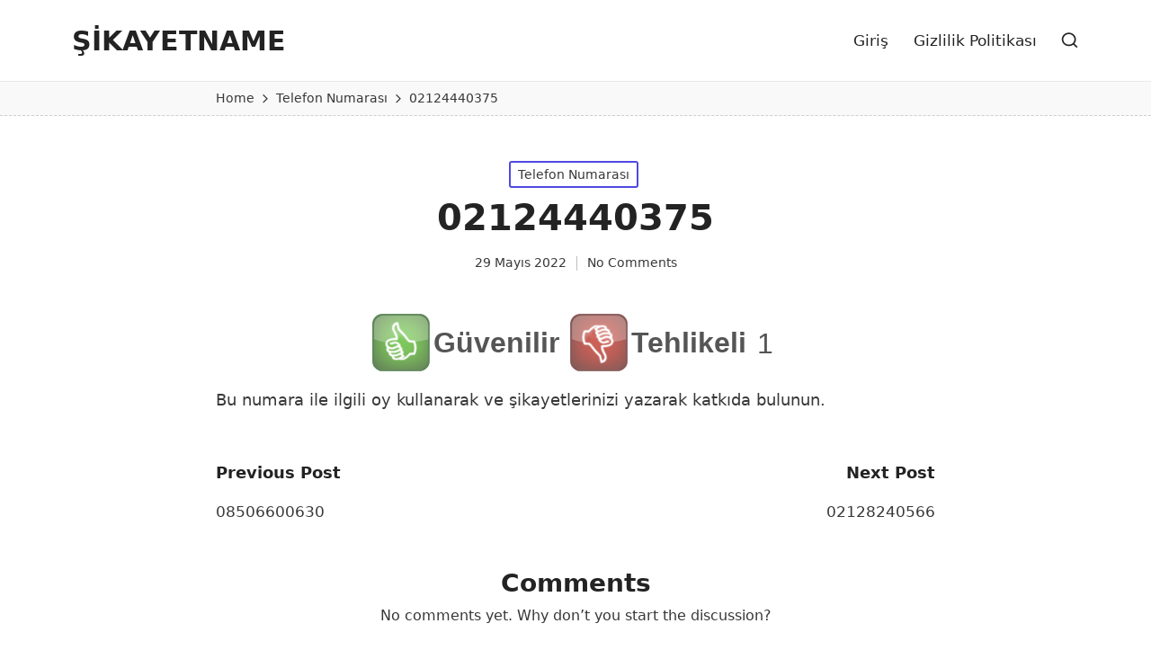

--- FILE ---
content_type: text/html; charset=UTF-8
request_url: https://www.sikayetname.com/telefon-numarasi/02124440375/
body_size: 11759
content:

<!DOCTYPE html>
<html lang="tr" itemscope itemtype="http://schema.org/WebPage">
<head>
	<meta charset="UTF-8">
	<link rel="profile" href="http://gmpg.org/xfn/11">
	<title>02124440375 &#8211; ŞİKAYETNAME</title>
<meta name='robots' content='max-image-preview:large' />
<meta name="viewport" content="width=device-width, initial-scale=1"><link rel='dns-prefetch' href='//fonts.googleapis.com' />
<link rel='dns-prefetch' href='//i0.wp.com' />
<link rel='dns-prefetch' href='//c0.wp.com' />
<link rel="alternate" type="application/rss+xml" title="ŞİKAYETNAME &raquo; akışı" href="https://www.sikayetname.com/feed/" />
<link rel="alternate" type="application/rss+xml" title="ŞİKAYETNAME &raquo; yorum akışı" href="https://www.sikayetname.com/comments/feed/" />
<link rel="alternate" type="application/rss+xml" title="ŞİKAYETNAME &raquo; 02124440375 yorum akışı" href="https://www.sikayetname.com/telefon-numarasi/02124440375/feed/" />
<link rel="alternate" title="oEmbed (JSON)" type="application/json+oembed" href="https://www.sikayetname.com/wp-json/oembed/1.0/embed?url=https%3A%2F%2Fwww.sikayetname.com%2Ftelefon-numarasi%2F02124440375%2F" />
<link rel="alternate" title="oEmbed (XML)" type="text/xml+oembed" href="https://www.sikayetname.com/wp-json/oembed/1.0/embed?url=https%3A%2F%2Fwww.sikayetname.com%2Ftelefon-numarasi%2F02124440375%2F&#038;format=xml" />
<style id='wp-img-auto-sizes-contain-inline-css'>
img:is([sizes=auto i],[sizes^="auto," i]){contain-intrinsic-size:3000px 1500px}
/*# sourceURL=wp-img-auto-sizes-contain-inline-css */
</style>
<style id='wp-emoji-styles-inline-css'>

	img.wp-smiley, img.emoji {
		display: inline !important;
		border: none !important;
		box-shadow: none !important;
		height: 1em !important;
		width: 1em !important;
		margin: 0 0.07em !important;
		vertical-align: -0.1em !important;
		background: none !important;
		padding: 0 !important;
	}
/*# sourceURL=wp-emoji-styles-inline-css */
</style>
<style id='wp-block-library-inline-css'>
:root{--wp-block-synced-color:#7a00df;--wp-block-synced-color--rgb:122,0,223;--wp-bound-block-color:var(--wp-block-synced-color);--wp-editor-canvas-background:#ddd;--wp-admin-theme-color:#007cba;--wp-admin-theme-color--rgb:0,124,186;--wp-admin-theme-color-darker-10:#006ba1;--wp-admin-theme-color-darker-10--rgb:0,107,160.5;--wp-admin-theme-color-darker-20:#005a87;--wp-admin-theme-color-darker-20--rgb:0,90,135;--wp-admin-border-width-focus:2px}@media (min-resolution:192dpi){:root{--wp-admin-border-width-focus:1.5px}}.wp-element-button{cursor:pointer}:root .has-very-light-gray-background-color{background-color:#eee}:root .has-very-dark-gray-background-color{background-color:#313131}:root .has-very-light-gray-color{color:#eee}:root .has-very-dark-gray-color{color:#313131}:root .has-vivid-green-cyan-to-vivid-cyan-blue-gradient-background{background:linear-gradient(135deg,#00d084,#0693e3)}:root .has-purple-crush-gradient-background{background:linear-gradient(135deg,#34e2e4,#4721fb 50%,#ab1dfe)}:root .has-hazy-dawn-gradient-background{background:linear-gradient(135deg,#faaca8,#dad0ec)}:root .has-subdued-olive-gradient-background{background:linear-gradient(135deg,#fafae1,#67a671)}:root .has-atomic-cream-gradient-background{background:linear-gradient(135deg,#fdd79a,#004a59)}:root .has-nightshade-gradient-background{background:linear-gradient(135deg,#330968,#31cdcf)}:root .has-midnight-gradient-background{background:linear-gradient(135deg,#020381,#2874fc)}:root{--wp--preset--font-size--normal:16px;--wp--preset--font-size--huge:42px}.has-regular-font-size{font-size:1em}.has-larger-font-size{font-size:2.625em}.has-normal-font-size{font-size:var(--wp--preset--font-size--normal)}.has-huge-font-size{font-size:var(--wp--preset--font-size--huge)}.has-text-align-center{text-align:center}.has-text-align-left{text-align:left}.has-text-align-right{text-align:right}.has-fit-text{white-space:nowrap!important}#end-resizable-editor-section{display:none}.aligncenter{clear:both}.items-justified-left{justify-content:flex-start}.items-justified-center{justify-content:center}.items-justified-right{justify-content:flex-end}.items-justified-space-between{justify-content:space-between}.screen-reader-text{border:0;clip-path:inset(50%);height:1px;margin:-1px;overflow:hidden;padding:0;position:absolute;width:1px;word-wrap:normal!important}.screen-reader-text:focus{background-color:#ddd;clip-path:none;color:#444;display:block;font-size:1em;height:auto;left:5px;line-height:normal;padding:15px 23px 14px;text-decoration:none;top:5px;width:auto;z-index:100000}html :where(.has-border-color){border-style:solid}html :where([style*=border-top-color]){border-top-style:solid}html :where([style*=border-right-color]){border-right-style:solid}html :where([style*=border-bottom-color]){border-bottom-style:solid}html :where([style*=border-left-color]){border-left-style:solid}html :where([style*=border-width]){border-style:solid}html :where([style*=border-top-width]){border-top-style:solid}html :where([style*=border-right-width]){border-right-style:solid}html :where([style*=border-bottom-width]){border-bottom-style:solid}html :where([style*=border-left-width]){border-left-style:solid}html :where(img[class*=wp-image-]){height:auto;max-width:100%}:where(figure){margin:0 0 1em}html :where(.is-position-sticky){--wp-admin--admin-bar--position-offset:var(--wp-admin--admin-bar--height,0px)}@media screen and (max-width:600px){html :where(.is-position-sticky){--wp-admin--admin-bar--position-offset:0px}}
.has-text-align-justify{text-align:justify;}

/*# sourceURL=wp-block-library-inline-css */
</style><style id='wp-block-latest-comments-inline-css'>
ol.wp-block-latest-comments{box-sizing:border-box;margin-left:0}:where(.wp-block-latest-comments:not([style*=line-height] .wp-block-latest-comments__comment)){line-height:1.1}:where(.wp-block-latest-comments:not([style*=line-height] .wp-block-latest-comments__comment-excerpt p)){line-height:1.8}.has-dates :where(.wp-block-latest-comments:not([style*=line-height])),.has-excerpts :where(.wp-block-latest-comments:not([style*=line-height])){line-height:1.5}.wp-block-latest-comments .wp-block-latest-comments{padding-left:0}.wp-block-latest-comments__comment{list-style:none;margin-bottom:1em}.has-avatars .wp-block-latest-comments__comment{list-style:none;min-height:2.25em}.has-avatars .wp-block-latest-comments__comment .wp-block-latest-comments__comment-excerpt,.has-avatars .wp-block-latest-comments__comment .wp-block-latest-comments__comment-meta{margin-left:3.25em}.wp-block-latest-comments__comment-excerpt p{font-size:.875em;margin:.36em 0 1.4em}.wp-block-latest-comments__comment-date{display:block;font-size:.75em}.wp-block-latest-comments .avatar,.wp-block-latest-comments__comment-avatar{border-radius:1.5em;display:block;float:left;height:2.5em;margin-right:.75em;width:2.5em}.wp-block-latest-comments[class*=-font-size] a,.wp-block-latest-comments[style*=font-size] a{font-size:inherit}
/*# sourceURL=https://c0.wp.com/c/6.9/wp-includes/blocks/latest-comments/style.min.css */
</style>
<style id='wp-block-page-list-inline-css'>
.wp-block-navigation .wp-block-page-list{align-items:var(--navigation-layout-align,initial);background-color:inherit;display:flex;flex-direction:var(--navigation-layout-direction,initial);flex-wrap:var(--navigation-layout-wrap,wrap);justify-content:var(--navigation-layout-justify,initial)}.wp-block-navigation .wp-block-navigation-item{background-color:inherit}.wp-block-page-list{box-sizing:border-box}
/*# sourceURL=https://c0.wp.com/c/6.9/wp-includes/blocks/page-list/style.min.css */
</style>
<style id='wp-block-columns-inline-css'>
.wp-block-columns{box-sizing:border-box;display:flex;flex-wrap:wrap!important}@media (min-width:782px){.wp-block-columns{flex-wrap:nowrap!important}}.wp-block-columns{align-items:normal!important}.wp-block-columns.are-vertically-aligned-top{align-items:flex-start}.wp-block-columns.are-vertically-aligned-center{align-items:center}.wp-block-columns.are-vertically-aligned-bottom{align-items:flex-end}@media (max-width:781px){.wp-block-columns:not(.is-not-stacked-on-mobile)>.wp-block-column{flex-basis:100%!important}}@media (min-width:782px){.wp-block-columns:not(.is-not-stacked-on-mobile)>.wp-block-column{flex-basis:0;flex-grow:1}.wp-block-columns:not(.is-not-stacked-on-mobile)>.wp-block-column[style*=flex-basis]{flex-grow:0}}.wp-block-columns.is-not-stacked-on-mobile{flex-wrap:nowrap!important}.wp-block-columns.is-not-stacked-on-mobile>.wp-block-column{flex-basis:0;flex-grow:1}.wp-block-columns.is-not-stacked-on-mobile>.wp-block-column[style*=flex-basis]{flex-grow:0}:where(.wp-block-columns){margin-bottom:1.75em}:where(.wp-block-columns.has-background){padding:1.25em 2.375em}.wp-block-column{flex-grow:1;min-width:0;overflow-wrap:break-word;word-break:break-word}.wp-block-column.is-vertically-aligned-top{align-self:flex-start}.wp-block-column.is-vertically-aligned-center{align-self:center}.wp-block-column.is-vertically-aligned-bottom{align-self:flex-end}.wp-block-column.is-vertically-aligned-stretch{align-self:stretch}.wp-block-column.is-vertically-aligned-bottom,.wp-block-column.is-vertically-aligned-center,.wp-block-column.is-vertically-aligned-top{width:100%}
/*# sourceURL=https://c0.wp.com/c/6.9/wp-includes/blocks/columns/style.min.css */
</style>
<style id='wp-block-group-inline-css'>
.wp-block-group{box-sizing:border-box}:where(.wp-block-group.wp-block-group-is-layout-constrained){position:relative}
/*# sourceURL=https://c0.wp.com/c/6.9/wp-includes/blocks/group/style.min.css */
</style>
<style id='wp-block-group-theme-inline-css'>
:where(.wp-block-group.has-background){padding:1.25em 2.375em}
/*# sourceURL=https://c0.wp.com/c/6.9/wp-includes/blocks/group/theme.min.css */
</style>
<style id='global-styles-inline-css'>
:root{--wp--preset--aspect-ratio--square: 1;--wp--preset--aspect-ratio--4-3: 4/3;--wp--preset--aspect-ratio--3-4: 3/4;--wp--preset--aspect-ratio--3-2: 3/2;--wp--preset--aspect-ratio--2-3: 2/3;--wp--preset--aspect-ratio--16-9: 16/9;--wp--preset--aspect-ratio--9-16: 9/16;--wp--preset--color--black: #000000;--wp--preset--color--cyan-bluish-gray: #abb8c3;--wp--preset--color--white: #ffffff;--wp--preset--color--pale-pink: #f78da7;--wp--preset--color--vivid-red: #cf2e2e;--wp--preset--color--luminous-vivid-orange: #ff6900;--wp--preset--color--luminous-vivid-amber: #fcb900;--wp--preset--color--light-green-cyan: #7bdcb5;--wp--preset--color--vivid-green-cyan: #00d084;--wp--preset--color--pale-cyan-blue: #8ed1fc;--wp--preset--color--vivid-cyan-blue: #0693e3;--wp--preset--color--vivid-purple: #9b51e0;--wp--preset--gradient--vivid-cyan-blue-to-vivid-purple: linear-gradient(135deg,rgb(6,147,227) 0%,rgb(155,81,224) 100%);--wp--preset--gradient--light-green-cyan-to-vivid-green-cyan: linear-gradient(135deg,rgb(122,220,180) 0%,rgb(0,208,130) 100%);--wp--preset--gradient--luminous-vivid-amber-to-luminous-vivid-orange: linear-gradient(135deg,rgb(252,185,0) 0%,rgb(255,105,0) 100%);--wp--preset--gradient--luminous-vivid-orange-to-vivid-red: linear-gradient(135deg,rgb(255,105,0) 0%,rgb(207,46,46) 100%);--wp--preset--gradient--very-light-gray-to-cyan-bluish-gray: linear-gradient(135deg,rgb(238,238,238) 0%,rgb(169,184,195) 100%);--wp--preset--gradient--cool-to-warm-spectrum: linear-gradient(135deg,rgb(74,234,220) 0%,rgb(151,120,209) 20%,rgb(207,42,186) 40%,rgb(238,44,130) 60%,rgb(251,105,98) 80%,rgb(254,248,76) 100%);--wp--preset--gradient--blush-light-purple: linear-gradient(135deg,rgb(255,206,236) 0%,rgb(152,150,240) 100%);--wp--preset--gradient--blush-bordeaux: linear-gradient(135deg,rgb(254,205,165) 0%,rgb(254,45,45) 50%,rgb(107,0,62) 100%);--wp--preset--gradient--luminous-dusk: linear-gradient(135deg,rgb(255,203,112) 0%,rgb(199,81,192) 50%,rgb(65,88,208) 100%);--wp--preset--gradient--pale-ocean: linear-gradient(135deg,rgb(255,245,203) 0%,rgb(182,227,212) 50%,rgb(51,167,181) 100%);--wp--preset--gradient--electric-grass: linear-gradient(135deg,rgb(202,248,128) 0%,rgb(113,206,126) 100%);--wp--preset--gradient--midnight: linear-gradient(135deg,rgb(2,3,129) 0%,rgb(40,116,252) 100%);--wp--preset--font-size--small: 13px;--wp--preset--font-size--medium: 20px;--wp--preset--font-size--large: 36px;--wp--preset--font-size--x-large: 42px;--wp--preset--spacing--20: 0.44rem;--wp--preset--spacing--30: 0.67rem;--wp--preset--spacing--40: 1rem;--wp--preset--spacing--50: 1.5rem;--wp--preset--spacing--60: 2.25rem;--wp--preset--spacing--70: 3.38rem;--wp--preset--spacing--80: 5.06rem;--wp--preset--shadow--natural: 6px 6px 9px rgba(0, 0, 0, 0.2);--wp--preset--shadow--deep: 12px 12px 50px rgba(0, 0, 0, 0.4);--wp--preset--shadow--sharp: 6px 6px 0px rgba(0, 0, 0, 0.2);--wp--preset--shadow--outlined: 6px 6px 0px -3px rgb(255, 255, 255), 6px 6px rgb(0, 0, 0);--wp--preset--shadow--crisp: 6px 6px 0px rgb(0, 0, 0);}:where(.is-layout-flex){gap: 0.5em;}:where(.is-layout-grid){gap: 0.5em;}body .is-layout-flex{display: flex;}.is-layout-flex{flex-wrap: wrap;align-items: center;}.is-layout-flex > :is(*, div){margin: 0;}body .is-layout-grid{display: grid;}.is-layout-grid > :is(*, div){margin: 0;}:where(.wp-block-columns.is-layout-flex){gap: 2em;}:where(.wp-block-columns.is-layout-grid){gap: 2em;}:where(.wp-block-post-template.is-layout-flex){gap: 1.25em;}:where(.wp-block-post-template.is-layout-grid){gap: 1.25em;}.has-black-color{color: var(--wp--preset--color--black) !important;}.has-cyan-bluish-gray-color{color: var(--wp--preset--color--cyan-bluish-gray) !important;}.has-white-color{color: var(--wp--preset--color--white) !important;}.has-pale-pink-color{color: var(--wp--preset--color--pale-pink) !important;}.has-vivid-red-color{color: var(--wp--preset--color--vivid-red) !important;}.has-luminous-vivid-orange-color{color: var(--wp--preset--color--luminous-vivid-orange) !important;}.has-luminous-vivid-amber-color{color: var(--wp--preset--color--luminous-vivid-amber) !important;}.has-light-green-cyan-color{color: var(--wp--preset--color--light-green-cyan) !important;}.has-vivid-green-cyan-color{color: var(--wp--preset--color--vivid-green-cyan) !important;}.has-pale-cyan-blue-color{color: var(--wp--preset--color--pale-cyan-blue) !important;}.has-vivid-cyan-blue-color{color: var(--wp--preset--color--vivid-cyan-blue) !important;}.has-vivid-purple-color{color: var(--wp--preset--color--vivid-purple) !important;}.has-black-background-color{background-color: var(--wp--preset--color--black) !important;}.has-cyan-bluish-gray-background-color{background-color: var(--wp--preset--color--cyan-bluish-gray) !important;}.has-white-background-color{background-color: var(--wp--preset--color--white) !important;}.has-pale-pink-background-color{background-color: var(--wp--preset--color--pale-pink) !important;}.has-vivid-red-background-color{background-color: var(--wp--preset--color--vivid-red) !important;}.has-luminous-vivid-orange-background-color{background-color: var(--wp--preset--color--luminous-vivid-orange) !important;}.has-luminous-vivid-amber-background-color{background-color: var(--wp--preset--color--luminous-vivid-amber) !important;}.has-light-green-cyan-background-color{background-color: var(--wp--preset--color--light-green-cyan) !important;}.has-vivid-green-cyan-background-color{background-color: var(--wp--preset--color--vivid-green-cyan) !important;}.has-pale-cyan-blue-background-color{background-color: var(--wp--preset--color--pale-cyan-blue) !important;}.has-vivid-cyan-blue-background-color{background-color: var(--wp--preset--color--vivid-cyan-blue) !important;}.has-vivid-purple-background-color{background-color: var(--wp--preset--color--vivid-purple) !important;}.has-black-border-color{border-color: var(--wp--preset--color--black) !important;}.has-cyan-bluish-gray-border-color{border-color: var(--wp--preset--color--cyan-bluish-gray) !important;}.has-white-border-color{border-color: var(--wp--preset--color--white) !important;}.has-pale-pink-border-color{border-color: var(--wp--preset--color--pale-pink) !important;}.has-vivid-red-border-color{border-color: var(--wp--preset--color--vivid-red) !important;}.has-luminous-vivid-orange-border-color{border-color: var(--wp--preset--color--luminous-vivid-orange) !important;}.has-luminous-vivid-amber-border-color{border-color: var(--wp--preset--color--luminous-vivid-amber) !important;}.has-light-green-cyan-border-color{border-color: var(--wp--preset--color--light-green-cyan) !important;}.has-vivid-green-cyan-border-color{border-color: var(--wp--preset--color--vivid-green-cyan) !important;}.has-pale-cyan-blue-border-color{border-color: var(--wp--preset--color--pale-cyan-blue) !important;}.has-vivid-cyan-blue-border-color{border-color: var(--wp--preset--color--vivid-cyan-blue) !important;}.has-vivid-purple-border-color{border-color: var(--wp--preset--color--vivid-purple) !important;}.has-vivid-cyan-blue-to-vivid-purple-gradient-background{background: var(--wp--preset--gradient--vivid-cyan-blue-to-vivid-purple) !important;}.has-light-green-cyan-to-vivid-green-cyan-gradient-background{background: var(--wp--preset--gradient--light-green-cyan-to-vivid-green-cyan) !important;}.has-luminous-vivid-amber-to-luminous-vivid-orange-gradient-background{background: var(--wp--preset--gradient--luminous-vivid-amber-to-luminous-vivid-orange) !important;}.has-luminous-vivid-orange-to-vivid-red-gradient-background{background: var(--wp--preset--gradient--luminous-vivid-orange-to-vivid-red) !important;}.has-very-light-gray-to-cyan-bluish-gray-gradient-background{background: var(--wp--preset--gradient--very-light-gray-to-cyan-bluish-gray) !important;}.has-cool-to-warm-spectrum-gradient-background{background: var(--wp--preset--gradient--cool-to-warm-spectrum) !important;}.has-blush-light-purple-gradient-background{background: var(--wp--preset--gradient--blush-light-purple) !important;}.has-blush-bordeaux-gradient-background{background: var(--wp--preset--gradient--blush-bordeaux) !important;}.has-luminous-dusk-gradient-background{background: var(--wp--preset--gradient--luminous-dusk) !important;}.has-pale-ocean-gradient-background{background: var(--wp--preset--gradient--pale-ocean) !important;}.has-electric-grass-gradient-background{background: var(--wp--preset--gradient--electric-grass) !important;}.has-midnight-gradient-background{background: var(--wp--preset--gradient--midnight) !important;}.has-small-font-size{font-size: var(--wp--preset--font-size--small) !important;}.has-medium-font-size{font-size: var(--wp--preset--font-size--medium) !important;}.has-large-font-size{font-size: var(--wp--preset--font-size--large) !important;}.has-x-large-font-size{font-size: var(--wp--preset--font-size--x-large) !important;}
:where(.wp-block-columns.is-layout-flex){gap: 2em;}:where(.wp-block-columns.is-layout-grid){gap: 2em;}
/*# sourceURL=global-styles-inline-css */
</style>
<style id='core-block-supports-inline-css'>
.wp-container-core-columns-is-layout-9d6595d7{flex-wrap:nowrap;}
/*# sourceURL=core-block-supports-inline-css */
</style>

<style id='classic-theme-styles-inline-css'>
/*! This file is auto-generated */
.wp-block-button__link{color:#fff;background-color:#32373c;border-radius:9999px;box-shadow:none;text-decoration:none;padding:calc(.667em + 2px) calc(1.333em + 2px);font-size:1.125em}.wp-block-file__button{background:#32373c;color:#fff;text-decoration:none}
/*# sourceURL=/wp-includes/css/classic-themes.min.css */
</style>
<link rel='stylesheet' id='likebtn_style-css' href='https://www.sikayetname.com/wp-content/plugins/likebtn-like-button/public/css/style.css?ver=6.9' media='all' />
<link rel='stylesheet' id='FontAwesome-css' href='https://www.sikayetname.com/wp-content/themes/hester/assets/css/all.min.css?ver=5.15.4' media='all' />
<link rel='stylesheet' id='hester-styles-css' href='https://www.sikayetname.com/wp-content/themes/hester/assets/css/style.min.css?ver=1.0.7' media='all' />
<link rel='stylesheet' id='hester-google-fonts-css' href='//fonts.googleapis.com/css?family=Playfair+Display%3A400%2C400i&#038;display=swap&#038;subsets=latin&#038;ver=1.0.7' media='' />
<link rel='stylesheet' id='hester-dynamic-styles-css' href='https://www.sikayetname.com/wp-content/uploads/hester/dynamic-styles.css?ver=1768556044' media='all' />
<link rel='stylesheet' id='jetpack_css-css' href='https://c0.wp.com/p/jetpack/11.7.2/css/jetpack.css' media='all' />
<script src="https://c0.wp.com/c/6.9/wp-includes/js/jquery/jquery.min.js" id="jquery-core-js"></script>
<script src="https://c0.wp.com/c/6.9/wp-includes/js/jquery/jquery-migrate.min.js" id="jquery-migrate-js"></script>
<script id="likebtn_frontend-js-extra">
var likebtn_eh_data = {"ajaxurl":"https://www.sikayetname.com/wp-admin/admin-ajax.php","security":"a6f42be4f2"};
//# sourceURL=likebtn_frontend-js-extra
</script>
<script src="https://www.sikayetname.com/wp-content/plugins/likebtn-like-button/public/js/frontend.js?ver=6.9" id="likebtn_frontend-js"></script>
<link rel="https://api.w.org/" href="https://www.sikayetname.com/wp-json/" /><link rel="alternate" title="JSON" type="application/json" href="https://www.sikayetname.com/wp-json/wp/v2/posts/83" /><link rel="EditURI" type="application/rsd+xml" title="RSD" href="https://www.sikayetname.com/xmlrpc.php?rsd" />
<meta name="generator" content="WordPress 6.9" />
<link rel="canonical" href="https://www.sikayetname.com/telefon-numarasi/02124440375/" />
<link rel='shortlink' href='https://www.sikayetname.com/?p=83' />
	<style>img#wpstats{display:none}</style>
		<link rel="pingback" href="https://www.sikayetname.com/xmlrpc.php">
<meta name="theme-color" content="#5049E1">
<!-- Jetpack Open Graph Tags -->
<meta property="og:type" content="article" />
<meta property="og:title" content="02124440375" />
<meta property="og:url" content="https://www.sikayetname.com/telefon-numarasi/02124440375/" />
<meta property="og:description" content="Bu numara ile ilgili oy kullanarak ve şikayetlerinizi yazarak katkıda bulunun." />
<meta property="article:published_time" content="2022-05-29T19:06:14+00:00" />
<meta property="article:modified_time" content="2022-05-29T19:06:14+00:00" />
<meta property="og:site_name" content="ŞİKAYETNAME" />
<meta property="og:image" content="https://s0.wp.com/i/blank.jpg" />
<meta property="og:image:alt" content="" />
<meta property="og:locale" content="tr_TR" />
<meta name="twitter:text:title" content="02124440375" />
<meta name="twitter:card" content="summary" />

<!-- End Jetpack Open Graph Tags -->
</head>

<body class="wp-singular post-template-default single single-post postid-83 single-format-standard wp-embed-responsive wp-theme-hester hester-topbar__separators-regular hester-layout__fw-contained hester-header-layout-1 hester-menu-animation-underline hester-header__separators-slanted hester-single-title-in-content narrow-content hester-page-title-align-center comments-open hester-no-sidebar entry-media-hover-style-1 hester-copyright-layout-1 is-section-heading-init-s1 is-footer-heading-init-s1 hester-input-supported validate-comment-form hester-menu-accessibility">



<div id="hester-preloader">
	
<div class="preloader-1">
	<div></div>
</div><!-- END .hester-preloader-1 -->
</div><!-- END #hester-preloader -->
<div id="page" class="hfeed site">
	<a class="skip-link screen-reader-text" href="#content">Skip to content</a>

	
	<header id="masthead" class="site-header" role="banner" itemtype="https://schema.org/WPHeader" itemscope="itemscope">
		<div id="hester-header" >
		<div id="hester-header-inner">
		
<div class="hester-container hester-header-container">

	
<div class="hester-logo hester-header-element" itemtype="https://schema.org/Organization" itemscope="itemscope">
	<div class="logo-inner"><span class="site-title" itemprop="name">
						<a href="https://www.sikayetname.com/" rel="home" itemprop="url">
							ŞİKAYETNAME
						</a>
					</span></div></div><!-- END .hester-logo -->

	<span class="hester-header-element hester-mobile-nav">
				<button class="hester-hamburger hamburger--spin hester-hamburger-hester-primary-nav" aria-label="Menu" aria-controls="hester-primary-nav" type="button">

			
			<span class="hamburger-box">
				<span class="hamburger-inner"></span>
			</span>

		</button>
			</span>

	
<nav class="site-navigation main-navigation hester-primary-nav hester-nav hester-header-element" role="navigation" itemtype="https://schema.org/SiteNavigationElement" itemscope="itemscope" aria-label="Site Navigation">

<ul class="hester-primary-nav"><li ><a href="https://www.sikayetname.com/"><span>Giriş</span></a></li><li class="page_item page-item-42"><a href="https://www.sikayetname.com/gizlilik-politikasi/"><span>Gizlilik Politikası</span></a></li></ul></nav><!-- END .hester-nav -->
<div class="hester-header-widgets hester-header-element hester-widget-location-right"><div class="hester-header-widget__search hester-header-widget hester-all"><div class="hester-widget-wrapper">
<div aria-haspopup="true">
	<a href="#" class="hester-search">
		<svg class="hester-icon" aria-label="Search" xmlns="http://www.w3.org/2000/svg" width="32" height="32" viewBox="0 0 32 32"><path d="M28.962 26.499l-4.938-4.938c1.602-2.002 2.669-4.671 2.669-7.474 0-6.673-5.339-12.012-12.012-12.012S2.669 7.414 2.669 14.087a11.962 11.962 0 0012.012 12.012c2.803 0 5.472-.934 7.474-2.669l4.938 4.938c.267.267.667.4.934.4s.667-.133.934-.4a1.29 1.29 0 000-1.868zM5.339 14.087c0-5.205 4.137-9.342 9.342-9.342s9.342 4.137 9.342 9.342c0 2.536-1.068 4.938-2.669 6.54-1.735 1.735-4.004 2.669-6.54 2.669-5.339.133-9.476-4.004-9.476-9.209z" /></svg>	</a><!-- END .hester-search -->

	<div class="hester-search-simple hester-search-container dropdown-item">
		<form role="search" aria-label="Site Search" method="get" class="hester-search-form" action="https://www.sikayetname.com/">

			<label class="hester-form-label">
				<span class="screen-reader-text">Search for:</span>
				<input type="search" class="hester-input-search" placeholder="Search" value="" name="s" autocomplete="off">
			</label><!-- END .hester-form-label -->

			
			<button type="submit" class="hester-animate-arrow right-arrow" aria-hidden="true" role="button" tabindex="-1">
				<svg xmlns="http://www.w3.org/2000/svg" viewBox="0 0 25 18"><path class="arrow-handle" d="M2.511 9.007l7.185-7.221c.407-.409.407-1.071 0-1.48s-1.068-.409-1.476 0L.306 8.259a1.049 1.049 0 000 1.481l7.914 7.952c.407.408 1.068.408 1.476 0s.407-1.07 0-1.479L2.511 9.007z"></path><path class="arrow-bar" fill-rule="evenodd" clip-rule="evenodd" d="M1 8h28.001a1.001 1.001 0 010 2H1a1 1 0 110-2z"></path></svg>
			</button>			<button type="button" class="hester-search-close" aria-hidden="true" role="button">
				<svg aria-hidden="true" xmlns="http://www.w3.org/2000/svg" width="16" height="16" viewBox="0 0 16 16"><path d="M6.852 7.649L.399 1.195 1.445.149l6.454 6.453L14.352.149l1.047 1.046-6.454 6.454 6.454 6.453-1.047 1.047-6.453-6.454-6.454 6.454-1.046-1.047z" fill="currentColor" fill-rule="evenodd"></path></svg>
			</button>

		</form>
	</div><!-- END .hester-search-simple -->
</div>
</div></div><!-- END .hester-header-widget --></div><!-- END .hester-header-widgets -->
</div><!-- END .hester-container -->
	</div><!-- END #hester-header-inner -->
	</div><!-- END #hester-header -->
		
<div class="page-header hester-has-breadcrumbs">

	
	
	<div class="hester-container hester-breadcrumbs"><nav role="navigation" aria-label="Breadcrumbs" class="breadcrumb-trail breadcrumbs" itemprop="breadcrumb"><ul class="trail-items" itemscope itemtype="http://schema.org/BreadcrumbList"><meta name="numberOfItems" content="3" /><meta name="itemListOrder" content="Ascending" /><li itemprop="itemListElement" itemscope itemtype="http://schema.org/ListItem" class="trail-item trail-begin"><a href="https://www.sikayetname.com/" rel="home" itemprop="item"><span itemprop="name">Home</span></a><meta itemprop="position" content="1" /></li><li itemprop="itemListElement" itemscope itemtype="http://schema.org/ListItem" class="trail-item"><a href="https://www.sikayetname.com/kategori/telefon-numarasi/" itemprop="item"><span itemprop="name">Telefon Numarası</span></a><meta itemprop="position" content="2" /></li><li itemprop="itemListElement" itemscope itemtype="http://schema.org/ListItem" class="trail-item trail-end"><span><span itemprop="name">02124440375</span></span><meta itemprop="position" content="3" /></li></ul></nav></div>
</div>
	</header><!-- #masthead .site-header -->

	
			<div id="main" class="site-main">

			
<div class="hester-container">

	<div id="primary" class="content-area">

		
		<main id="content" class="site-content" role="main" itemscope itemtype="http://schema.org/Blog">

			

<article id="post-83" class="hester-article post-83 post type-post status-publish format-standard hentry category-telefon-numarasi" itemscope="" itemtype="https://schema.org/CreativeWork">

	
<div class="post-category">

	<span class="cat-links"><span class="screen-reader-text">Posted in</span><span><a href="https://www.sikayetname.com/kategori/telefon-numarasi/" rel="category tag">Telefon Numarası</a></span></span>
</div>

<header class="entry-header">

	
	<h1 class="entry-title" itemprop="headline">
		02124440375	</h1>

</header>
<div class="entry-meta"><div class="entry-meta-elements"><span class="posted-on"><time class="entry-date published updated" datetime="2022-05-29T19:06:14+03:00">29 Mayıs 2022</time></span><span class="comments-link"><a href="https://www.sikayetname.com/telefon-numarasi/02124440375/#respond" class="comments-link" >No Comments</a></span></div></div>
<div class="entry-content hester-entry" itemprop="text">
	<div class="likebtn_container" style="text-align:center;"><!-- LikeBtn.com BEGIN --><span class="likebtn-wrapper"  data-identifier="post_83"  data-site_id="62936c5a943ec9477b3be446"  data-theme="large"  data-icon_l="hrt1"  data-icon_d="hrt1"  data-lang="tr"  data-ef_voting="push"  data-show_dislike_label="true"  data-addthis_service_codes="facebook,twitter,preferred_1,preferred_2,preferred_3,preferred_4,preferred_5,compact"  data-tooltip_enabled="false"  data-rich_snippet="true"  data-i18n_like="Güvenilir"  data-i18n_dislike="Tehlikeli"  data-style=""  data-unlike_allowed=""  data-show_copyright=""  data-item_url="https://www.sikayetname.com/telefon-numarasi/02124440375/"  data-item_title="02124440375"  data-item_date="2022-05-29T19:06:14+03:00"  data-engine="WordPress"  data-plugin_v="2.6.46"  data-prx="https://www.sikayetname.com/wp-admin/admin-ajax.php?action=likebtn_prx"  data-event_handler="likebtn_eh" ></span><!-- LikeBtn.com END --></div><p>Bu numara ile ilgili oy kullanarak ve şikayetlerinizi yazarak katkıda bulunun.</p>
</div>



<section class="post-nav" role="navigation">
	<h2 class="screen-reader-text">Post navigation</h2>

	<div class="nav-previous"><h6 class="nav-title">Previous Post</h6><a href="https://www.sikayetname.com/telefon-numarasi/08506600630/" rel="prev"><div class="nav-content"> <span>08506600630</span></div></a></div><div class="nav-next"><h6 class="nav-title">Next Post</h6><a href="https://www.sikayetname.com/telefon-numarasi/02128240566/" rel="next"><div class="nav-content"><span>02128240566</span> </div></a></div>
</section>

</article><!-- #post-83 -->

<section id="comments" class="comments-area">

	<div class="comments-title-wrapper center-text">
		<h3 class="comments-title">
			Comments		</h3><!-- END .comments-title -->

					<p class="no-comments">No comments yet. Why don&rsquo;t you start the discussion?</p>
			</div>

	<ol class="comment-list">
			</ol>

	
	
		<div id="respond" class="comment-respond">
		<h3 id="reply-title" class="comment-reply-title">Bir yanıt yazın <small><a rel="nofollow" id="cancel-comment-reply-link" href="/telefon-numarasi/02124440375/#respond" style="display:none;">Yanıtı iptal et</a></small></h3><form action="https://www.sikayetname.com/wp-comments-post.php" method="post" id="commentform" class="comment-form"><p class="comment-notes"><span id="email-notes">E-posta adresiniz yayınlanmayacak.</span> <span class="required-field-message">Gerekli alanlar <span class="required">*</span> ile işaretlenmişlerdir</span></p><p class="comment-textarea"><textarea name="comment" id="comment" cols="44" rows="8" class="textarea-comment" placeholder="Write a comment&hellip;" required="required"></textarea></p><p class="comment-form-author"><label for="author">Ad <span class="required">*</span></label> <input id="author" name="author" type="text" value="" size="30" maxlength="245" autocomplete="name" required="required" /></p>
<p class="comment-form-email"><label for="email">E-posta <span class="required">*</span></label> <input id="email" name="email" type="text" value="" size="30" maxlength="100" aria-describedby="email-notes" autocomplete="email" required="required" /></p>
<p class="comment-form-url"><label for="url">İnternet sitesi</label> <input id="url" name="url" type="text" value="" size="30" maxlength="200" autocomplete="url" /></p>
<p class="comment-form-cookies-consent"><input id="wp-comment-cookies-consent" name="wp-comment-cookies-consent" type="checkbox" value="yes" /> <label for="wp-comment-cookies-consent">Daha sonraki yorumlarımda kullanılması için adım, e-posta adresim ve site adresim bu tarayıcıya kaydedilsin.</label></p>
<p class="form-submit"><span class="hester-submit-form-button"><input name="submit" type="submit" id="comment-submit" class="hester-btn primary-button" value="Yorum gönder" /></span> <input type='hidden' name='comment_post_ID' value='83' id='comment_post_ID' />
<input type='hidden' name='comment_parent' id='comment_parent' value='0' />
</p></form>	</div><!-- #respond -->
	
</section><!-- #comments -->

		</main><!-- #content .site-content -->

		
	</div><!-- #primary .content-area -->

	
</div><!-- END .hester-container -->

		
	</div><!-- #main .site-main -->
	
	
			<footer id="colophon" class="site-footer" role="contentinfo" itemtype="http://schema.org/WPFooter" itemscope="itemscope">

			
<div id="hester-footer" >
	<div class="hester-container">
		<div class="hester-flex-row" id="hester-footer-widgets">

							<div class="hester-footer-column col-xs-12 col-sm-6 stretch-xs col-md-4">
					<div id="block-12" class="hester-footer-widget hester-widget hester-entry widget widget_block">
<div class="wp-block-columns is-layout-flex wp-container-core-columns-is-layout-9d6595d7 wp-block-columns-is-layout-flex">
<div class="wp-block-column is-layout-flow wp-block-column-is-layout-flow" style="flex-basis:100%"><div class="h4 widget-title"><span class="title-shape"><span></span></span>Son Yorumlar</div><div class="wp-widget-group__inner-blocks">
<div class="wp-block-group"><div class="wp-block-group__inner-container is-layout-flow wp-block-group-is-layout-flow"><ol class="has-avatars has-dates has-excerpts wp-block-latest-comments"><li class="wp-block-latest-comments__comment"><img alt='' src='https://secure.gravatar.com/avatar/4364517c98994eadecaa6c5c5ed16cc3a1388989d1d6c3525f7969a14da13614?s=48&#038;d=mm&#038;r=g' srcset='https://secure.gravatar.com/avatar/4364517c98994eadecaa6c5c5ed16cc3a1388989d1d6c3525f7969a14da13614?s=96&#038;d=mm&#038;r=g 2x' class='avatar avatar-48 photo wp-block-latest-comments__comment-avatar' height='48' width='48' /><article><footer class="wp-block-latest-comments__comment-meta"><span class="wp-block-latest-comments__comment-author">Ferhat Arslan</span> - <a class="wp-block-latest-comments__comment-link" href="https://www.sikayetname.com/telefon-numarasi/08504807712/#comment-455">08504807712</a><time datetime="2022-07-29T20:23:18+03:00" class="wp-block-latest-comments__comment-date">29 Temmuz 2022</time></footer><div class="wp-block-latest-comments__comment-excerpt"><p>Aile sağlığı merkezinden mi arıyorsunuz diyorıum. Evet diyor. Diyorum devlet kurumu musun, özel şirket misin nesin? Yüzüme kapatıyor.</p>
</div></article></li><li class="wp-block-latest-comments__comment"><img alt='' src='https://secure.gravatar.com/avatar/2548cd77def50ee9ac29215c20be0c5e43784adca83b941cd335311ee08c9939?s=48&#038;d=mm&#038;r=g' srcset='https://secure.gravatar.com/avatar/2548cd77def50ee9ac29215c20be0c5e43784adca83b941cd335311ee08c9939?s=96&#038;d=mm&#038;r=g 2x' class='avatar avatar-48 photo wp-block-latest-comments__comment-avatar' height='48' width='48' /><article><footer class="wp-block-latest-comments__comment-meta"><span class="wp-block-latest-comments__comment-author">Serap</span> - <a class="wp-block-latest-comments__comment-link" href="https://www.sikayetname.com/telefon-numarasi/08504807712/#comment-440">08504807712</a><time datetime="2022-07-28T21:51:49+03:00" class="wp-block-latest-comments__comment-date">28 Temmuz 2022</time></footer><div class="wp-block-latest-comments__comment-excerpt"><p>Aile sağlığı merkezinden arıyoruz diyor. Yalannn.</p>
</div></article></li><li class="wp-block-latest-comments__comment"><img alt='' src='https://secure.gravatar.com/avatar/55fd0590d273a2890f268adc22a2ec206008275ffb4d8ac8a972049d2d8204ca?s=48&#038;d=mm&#038;r=g' srcset='https://secure.gravatar.com/avatar/55fd0590d273a2890f268adc22a2ec206008275ffb4d8ac8a972049d2d8204ca?s=96&#038;d=mm&#038;r=g 2x' class='avatar avatar-48 photo wp-block-latest-comments__comment-avatar' height='48' width='48' /><article><footer class="wp-block-latest-comments__comment-meta"><span class="wp-block-latest-comments__comment-author">Deniz Y.oğlu</span> - <a class="wp-block-latest-comments__comment-link" href="https://www.sikayetname.com/telefon-numarasi/08503086507/#comment-224">08503086507</a><time datetime="2022-07-06T22:06:39+03:00" class="wp-block-latest-comments__comment-date">6 Temmuz 2022</time></footer><div class="wp-block-latest-comments__comment-excerpt"><p>Herkese bu mesajı gönderiyorlar. Borcu filan olanlar da düşüyor yazık. İnanmayın aramayın.</p>
</div></article></li><li class="wp-block-latest-comments__comment"><img alt='' src='https://secure.gravatar.com/avatar/c89236f98cd57e4029d64e39cbb1af0993d13fd31764a50cf242b2e3b423d640?s=48&#038;d=mm&#038;r=g' srcset='https://secure.gravatar.com/avatar/c89236f98cd57e4029d64e39cbb1af0993d13fd31764a50cf242b2e3b423d640?s=96&#038;d=mm&#038;r=g 2x' class='avatar avatar-48 photo wp-block-latest-comments__comment-avatar' height='48' width='48' /><article><footer class="wp-block-latest-comments__comment-meta"><span class="wp-block-latest-comments__comment-author">Serpil Boz</span> - <a class="wp-block-latest-comments__comment-link" href="https://www.sikayetname.com/telefon-numarasi/02324800601/#comment-175">02324800601</a><time datetime="2022-06-25T21:17:03+03:00" class="wp-block-latest-comments__comment-date">25 Haziran 2022</time></footer><div class="wp-block-latest-comments__comment-excerpt"><p>Aile sağlığı merkezi uyarıyor.. diye başlıyor. Raklam mı dolandırıcı mı belli değil. Ben istanbuldayım izmir numarası ne alaka.</p>
</div></article></li><li class="wp-block-latest-comments__comment"><img alt='' src='https://secure.gravatar.com/avatar/3d539bec2633c7c15fab9f60f491fe6cb25238ea454252ec87723ab559b81bec?s=48&#038;d=mm&#038;r=g' srcset='https://secure.gravatar.com/avatar/3d539bec2633c7c15fab9f60f491fe6cb25238ea454252ec87723ab559b81bec?s=96&#038;d=mm&#038;r=g 2x' class='avatar avatar-48 photo wp-block-latest-comments__comment-avatar' height='48' width='48' /><article><footer class="wp-block-latest-comments__comment-meta"><span class="wp-block-latest-comments__comment-author">Ertan</span> - <a class="wp-block-latest-comments__comment-link" href="https://www.sikayetname.com/telefon-numarasi/08504807438/#comment-151">08504807438</a><time datetime="2022-06-22T21:10:10+03:00" class="wp-block-latest-comments__comment-date">22 Haziran 2022</time></footer><div class="wp-block-latest-comments__comment-excerpt"><p>Dolandırıcı numara açmayın ihbar edin</p>
</div></article></li></ol></div></div>
</div></div>
</div>
</div>				</div>
								<div class="hester-footer-column col-xs-12 col-sm-6 stretch-xs col-md-4">
					<div id="block-21" class="hester-footer-widget hester-widget hester-entry widget widget_block widget_recent_comments"><ol class="has-avatars has-dates has-excerpts wp-block-latest-comments"><li class="wp-block-latest-comments__comment"><img alt='' src='https://secure.gravatar.com/avatar/4364517c98994eadecaa6c5c5ed16cc3a1388989d1d6c3525f7969a14da13614?s=48&#038;d=mm&#038;r=g' srcset='https://secure.gravatar.com/avatar/4364517c98994eadecaa6c5c5ed16cc3a1388989d1d6c3525f7969a14da13614?s=96&#038;d=mm&#038;r=g 2x' class='avatar avatar-48 photo wp-block-latest-comments__comment-avatar' height='48' width='48' /><article><footer class="wp-block-latest-comments__comment-meta"><span class="wp-block-latest-comments__comment-author">Ferhat Arslan</span> - <a class="wp-block-latest-comments__comment-link" href="https://www.sikayetname.com/telefon-numarasi/08504807712/#comment-455">08504807712</a><time datetime="2022-07-29T20:23:18+03:00" class="wp-block-latest-comments__comment-date">29 Temmuz 2022</time></footer><div class="wp-block-latest-comments__comment-excerpt"><p>Aile sağlığı merkezinden mi arıyorsunuz diyorıum. Evet diyor. Diyorum devlet kurumu musun, özel şirket misin nesin? Yüzüme kapatıyor.</p>
</div></article></li><li class="wp-block-latest-comments__comment"><img alt='' src='https://secure.gravatar.com/avatar/2548cd77def50ee9ac29215c20be0c5e43784adca83b941cd335311ee08c9939?s=48&#038;d=mm&#038;r=g' srcset='https://secure.gravatar.com/avatar/2548cd77def50ee9ac29215c20be0c5e43784adca83b941cd335311ee08c9939?s=96&#038;d=mm&#038;r=g 2x' class='avatar avatar-48 photo wp-block-latest-comments__comment-avatar' height='48' width='48' /><article><footer class="wp-block-latest-comments__comment-meta"><span class="wp-block-latest-comments__comment-author">Serap</span> - <a class="wp-block-latest-comments__comment-link" href="https://www.sikayetname.com/telefon-numarasi/08504807712/#comment-440">08504807712</a><time datetime="2022-07-28T21:51:49+03:00" class="wp-block-latest-comments__comment-date">28 Temmuz 2022</time></footer><div class="wp-block-latest-comments__comment-excerpt"><p>Aile sağlığı merkezinden arıyoruz diyor. Yalannn.</p>
</div></article></li><li class="wp-block-latest-comments__comment"><img alt='' src='https://secure.gravatar.com/avatar/55fd0590d273a2890f268adc22a2ec206008275ffb4d8ac8a972049d2d8204ca?s=48&#038;d=mm&#038;r=g' srcset='https://secure.gravatar.com/avatar/55fd0590d273a2890f268adc22a2ec206008275ffb4d8ac8a972049d2d8204ca?s=96&#038;d=mm&#038;r=g 2x' class='avatar avatar-48 photo wp-block-latest-comments__comment-avatar' height='48' width='48' /><article><footer class="wp-block-latest-comments__comment-meta"><span class="wp-block-latest-comments__comment-author">Deniz Y.oğlu</span> - <a class="wp-block-latest-comments__comment-link" href="https://www.sikayetname.com/telefon-numarasi/08503086507/#comment-224">08503086507</a><time datetime="2022-07-06T22:06:39+03:00" class="wp-block-latest-comments__comment-date">6 Temmuz 2022</time></footer><div class="wp-block-latest-comments__comment-excerpt"><p>Herkese bu mesajı gönderiyorlar. Borcu filan olanlar da düşüyor yazık. İnanmayın aramayın.</p>
</div></article></li><li class="wp-block-latest-comments__comment"><img alt='' src='https://secure.gravatar.com/avatar/c89236f98cd57e4029d64e39cbb1af0993d13fd31764a50cf242b2e3b423d640?s=48&#038;d=mm&#038;r=g' srcset='https://secure.gravatar.com/avatar/c89236f98cd57e4029d64e39cbb1af0993d13fd31764a50cf242b2e3b423d640?s=96&#038;d=mm&#038;r=g 2x' class='avatar avatar-48 photo wp-block-latest-comments__comment-avatar' height='48' width='48' /><article><footer class="wp-block-latest-comments__comment-meta"><span class="wp-block-latest-comments__comment-author">Serpil Boz</span> - <a class="wp-block-latest-comments__comment-link" href="https://www.sikayetname.com/telefon-numarasi/02324800601/#comment-175">02324800601</a><time datetime="2022-06-25T21:17:03+03:00" class="wp-block-latest-comments__comment-date">25 Haziran 2022</time></footer><div class="wp-block-latest-comments__comment-excerpt"><p>Aile sağlığı merkezi uyarıyor.. diye başlıyor. Raklam mı dolandırıcı mı belli değil. Ben istanbuldayım izmir numarası ne alaka.</p>
</div></article></li><li class="wp-block-latest-comments__comment"><img alt='' src='https://secure.gravatar.com/avatar/3d539bec2633c7c15fab9f60f491fe6cb25238ea454252ec87723ab559b81bec?s=48&#038;d=mm&#038;r=g' srcset='https://secure.gravatar.com/avatar/3d539bec2633c7c15fab9f60f491fe6cb25238ea454252ec87723ab559b81bec?s=96&#038;d=mm&#038;r=g 2x' class='avatar avatar-48 photo wp-block-latest-comments__comment-avatar' height='48' width='48' /><article><footer class="wp-block-latest-comments__comment-meta"><span class="wp-block-latest-comments__comment-author">Ertan</span> - <a class="wp-block-latest-comments__comment-link" href="https://www.sikayetname.com/telefon-numarasi/08504807438/#comment-151">08504807438</a><time datetime="2022-06-22T21:10:10+03:00" class="wp-block-latest-comments__comment-date">22 Haziran 2022</time></footer><div class="wp-block-latest-comments__comment-excerpt"><p>Dolandırıcı numara açmayın ihbar edin</p>
</div></article></li></ol></div>				</div>
								<div class="hester-footer-column col-xs-12 col-sm-6 stretch-xs col-md-4">
					<div id="block-22" class="hester-footer-widget hester-widget hester-entry widget widget_block"><ul class="wp-block-page-list"><li class="wp-block-pages-list__item"><a class="wp-block-pages-list__item__link" href="https://www.sikayetname.com/gizlilik-politikasi/">Gizlilik Politikası</a></li></ul></div>				</div>
				
		</div><!-- END .hester-flex-row -->
	</div><!-- END .hester-container -->
</div><!-- END #hester-footer -->

<div id="hester-copyright" class="contained-separator">
	<div class="hester-container">
		<div class="hester-flex-row">

			<div class="col-xs-12 center-xs col-md flex-basis-auto start-md"><div class="hester-copyright-widget__text hester-copyright-widget hester-all"><span>Copyright 2026 — ŞİKAYETNAME. Tüm  hakları saklıdır. <a href="https://wordpress.org/themes/hester/" class="imprint" target="_blank" rel="noopener noreferrer">Hester WordPress Theme</a></span></div><!-- END .hester-copyright-widget --></div>
			<div class="col-xs-12 center-xs col-md flex-basis-auto end-md"></div>

		</div><!-- END .hester-flex-row -->
	</div>
</div><!-- END #hester-copyright -->

		</footer><!-- #colophon .site-footer -->
	
	
</div><!-- END #page -->

<a href="#" id="hester-scroll-top" class="hester-smooth-scroll" title="Scroll to Top" >
	<span class="hester-scroll-icon" aria-hidden="true">
		<svg class="hester-icon top-icon" xmlns="http://www.w3.org/2000/svg" width="32" height="32" viewBox="0 0 32 32"><path d="M24.958 18.491l-8.008-8.008a1.29 1.29 0 00-1.868 0l-8.008 8.008c-.534.534-.534 1.335 0 1.868s1.335.534 1.868 0l7.074-7.074 7.074 7.074c.267.267.667.4.934.4s.667-.133.934-.4a1.29 1.29 0 000-1.868z" /></svg>		<svg class="hester-icon" xmlns="http://www.w3.org/2000/svg" width="32" height="32" viewBox="0 0 32 32"><path d="M24.958 18.491l-8.008-8.008a1.29 1.29 0 00-1.868 0l-8.008 8.008c-.534.534-.534 1.335 0 1.868s1.335.534 1.868 0l7.074-7.074 7.074 7.074c.267.267.667.4.934.4s.667-.133.934-.4a1.29 1.29 0 000-1.868z" /></svg>	</span>
	<span class="screen-reader-text">Scroll to Top</span>
</a><!-- END #hester-scroll-to-top -->
    <!-- LikeBtn.com BEGIN -->
    <script type="text/javascript">var likebtn_wl = 1; (function(d, e, s) {a = d.createElement(e);m = d.getElementsByTagName(e)[0];a.async = 1;a.src = s;m.parentNode.insertBefore(a, m)})(document, 'script', '//w.likebtn.com/js/w/widget.js'); if (typeof(LikeBtn) != "undefined") { LikeBtn.init(); }</script>
    <!-- LikeBtn.com END -->
            <script type="speculationrules">
{"prefetch":[{"source":"document","where":{"and":[{"href_matches":"/*"},{"not":{"href_matches":["/wp-*.php","/wp-admin/*","/wp-content/uploads/*","/wp-content/*","/wp-content/plugins/*","/wp-content/themes/hester/*","/*\\?(.+)"]}},{"not":{"selector_matches":"a[rel~=\"nofollow\"]"}},{"not":{"selector_matches":".no-prefetch, .no-prefetch a"}}]},"eagerness":"conservative"}]}
</script>
		<script>
			! function() {
				var e = -1 < navigator.userAgent.toLowerCase().indexOf("webkit"),
					t = -1 < navigator.userAgent.toLowerCase().indexOf("opera"),
					n = -1 < navigator.userAgent.toLowerCase().indexOf("msie");
				(e || t || n) && document.getElementById && window.addEventListener && window.addEventListener("hashchange", function() {
					var e, t = location.hash.substring(1);
					/^[A-z0-9_-]+$/.test(t) && (e = document.getElementById(t)) && (/^(?:a|select|input|button|textarea)$/i.test(e.tagName) || (e.tabIndex = -1), e.focus())
				}, !1)
			}();
		</script>
		<script id="ce4wp_form_submit-js-extra">
var ce4wp_form_submit_data = {"siteUrl":"https://www.sikayetname.com","url":"https://www.sikayetname.com/wp-admin/admin-ajax.php","nonce":"528de053ab","listNonce":"e543133abb","activatedNonce":"ee8de59d36"};
//# sourceURL=ce4wp_form_submit-js-extra
</script>
<script src="https://www.sikayetname.com/wp-content/plugins/creative-mail-by-constant-contact/assets/js/block/submit.js?ver=1662755526" id="ce4wp_form_submit-js"></script>
<script src="https://c0.wp.com/p/jetpack/11.7.2/_inc/build/photon/photon.min.js" id="jetpack-photon-js"></script>
<script src="https://c0.wp.com/c/6.9/wp-includes/js/comment-reply.min.js" id="comment-reply-js" async data-wp-strategy="async" fetchpriority="low"></script>
<script src="https://c0.wp.com/c/6.9/wp-includes/js/imagesloaded.min.js" id="imagesloaded-js"></script>
<script id="hester-js-extra">
var hester_vars = {"ajaxurl":"https://www.sikayetname.com/wp-admin/admin-ajax.php","nonce":"a285400855","responsive-breakpoint":"960","sticky-header":{"enabled":true,"hide_on":[""]},"strings":{"comments_toggle_show":"Leave a Comment","comments_toggle_hide":"Hide Comments"}};
//# sourceURL=hester-js-extra
</script>
<script src="https://www.sikayetname.com/wp-content/themes/hester/assets/js/hester.min.js?ver=1.0.7" id="hester-js"></script>
<script id="wp-emoji-settings" type="application/json">
{"baseUrl":"https://s.w.org/images/core/emoji/17.0.2/72x72/","ext":".png","svgUrl":"https://s.w.org/images/core/emoji/17.0.2/svg/","svgExt":".svg","source":{"concatemoji":"https://www.sikayetname.com/wp-includes/js/wp-emoji-release.min.js?ver=6.9"}}
</script>
<script type="module">
/*! This file is auto-generated */
const a=JSON.parse(document.getElementById("wp-emoji-settings").textContent),o=(window._wpemojiSettings=a,"wpEmojiSettingsSupports"),s=["flag","emoji"];function i(e){try{var t={supportTests:e,timestamp:(new Date).valueOf()};sessionStorage.setItem(o,JSON.stringify(t))}catch(e){}}function c(e,t,n){e.clearRect(0,0,e.canvas.width,e.canvas.height),e.fillText(t,0,0);t=new Uint32Array(e.getImageData(0,0,e.canvas.width,e.canvas.height).data);e.clearRect(0,0,e.canvas.width,e.canvas.height),e.fillText(n,0,0);const a=new Uint32Array(e.getImageData(0,0,e.canvas.width,e.canvas.height).data);return t.every((e,t)=>e===a[t])}function p(e,t){e.clearRect(0,0,e.canvas.width,e.canvas.height),e.fillText(t,0,0);var n=e.getImageData(16,16,1,1);for(let e=0;e<n.data.length;e++)if(0!==n.data[e])return!1;return!0}function u(e,t,n,a){switch(t){case"flag":return n(e,"\ud83c\udff3\ufe0f\u200d\u26a7\ufe0f","\ud83c\udff3\ufe0f\u200b\u26a7\ufe0f")?!1:!n(e,"\ud83c\udde8\ud83c\uddf6","\ud83c\udde8\u200b\ud83c\uddf6")&&!n(e,"\ud83c\udff4\udb40\udc67\udb40\udc62\udb40\udc65\udb40\udc6e\udb40\udc67\udb40\udc7f","\ud83c\udff4\u200b\udb40\udc67\u200b\udb40\udc62\u200b\udb40\udc65\u200b\udb40\udc6e\u200b\udb40\udc67\u200b\udb40\udc7f");case"emoji":return!a(e,"\ud83e\u1fac8")}return!1}function f(e,t,n,a){let r;const o=(r="undefined"!=typeof WorkerGlobalScope&&self instanceof WorkerGlobalScope?new OffscreenCanvas(300,150):document.createElement("canvas")).getContext("2d",{willReadFrequently:!0}),s=(o.textBaseline="top",o.font="600 32px Arial",{});return e.forEach(e=>{s[e]=t(o,e,n,a)}),s}function r(e){var t=document.createElement("script");t.src=e,t.defer=!0,document.head.appendChild(t)}a.supports={everything:!0,everythingExceptFlag:!0},new Promise(t=>{let n=function(){try{var e=JSON.parse(sessionStorage.getItem(o));if("object"==typeof e&&"number"==typeof e.timestamp&&(new Date).valueOf()<e.timestamp+604800&&"object"==typeof e.supportTests)return e.supportTests}catch(e){}return null}();if(!n){if("undefined"!=typeof Worker&&"undefined"!=typeof OffscreenCanvas&&"undefined"!=typeof URL&&URL.createObjectURL&&"undefined"!=typeof Blob)try{var e="postMessage("+f.toString()+"("+[JSON.stringify(s),u.toString(),c.toString(),p.toString()].join(",")+"));",a=new Blob([e],{type:"text/javascript"});const r=new Worker(URL.createObjectURL(a),{name:"wpTestEmojiSupports"});return void(r.onmessage=e=>{i(n=e.data),r.terminate(),t(n)})}catch(e){}i(n=f(s,u,c,p))}t(n)}).then(e=>{for(const n in e)a.supports[n]=e[n],a.supports.everything=a.supports.everything&&a.supports[n],"flag"!==n&&(a.supports.everythingExceptFlag=a.supports.everythingExceptFlag&&a.supports[n]);var t;a.supports.everythingExceptFlag=a.supports.everythingExceptFlag&&!a.supports.flag,a.supports.everything||((t=a.source||{}).concatemoji?r(t.concatemoji):t.wpemoji&&t.twemoji&&(r(t.twemoji),r(t.wpemoji)))});
//# sourceURL=https://www.sikayetname.com/wp-includes/js/wp-emoji-loader.min.js
</script>
	<script src='https://stats.wp.com/e-202603.js' defer></script>
	<script>
		_stq = window._stq || [];
		_stq.push([ 'view', {v:'ext',blog:'207444086',post:'83',tz:'3',srv:'www.sikayetname.com',j:'1:11.7.2'} ]);
		_stq.push([ 'clickTrackerInit', '207444086', '83' ]);
	</script>
</body>
</html>


--- FILE ---
content_type: application/javascript; charset=UTF-8
request_url: https://wi.likebtn.com/w/i/?s=%7B%22h%22%3A%22www.sikayetname.com%22%2C%22s%22%3A%2262936c5a943ec9477b3be446%22%2C%22i%22%3A%5B%2213137d555bc3%22%5D%7D&lb=lb_json
body_size: -296
content:
lb_json({"p":0,"di":0,"e":"","is":[{"ha":"13137d555bc3","l":0,"d":1}]})